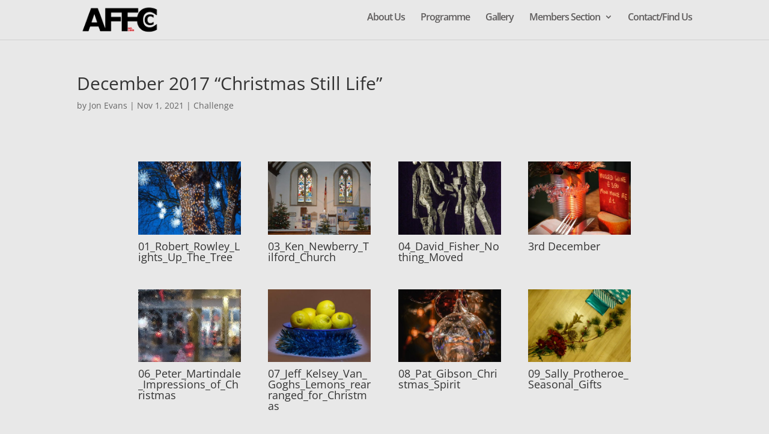

--- FILE ---
content_type: text/javascript
request_url: https://affcc.uk/wp-content/plugins/go-gallery-tags/assets/js/go-gallery.js?ver=1.2
body_size: 1680
content:
/**
 * <codeheader>
 * <name>Go Gallery TAGS</name>
 * <version>1.0</version>
 * <description>Responsive filterable gallery plugin with media categories. Shortcode driven, easy to use, lightweight yet powerful. Display beautiful galleries without slowing down your page load.</description>
 * <base>https://www.ampae.com/wp/go-gallery/</base>
 * <author>V Bugroff</author>
 * <email>bugroff@protonmail.com</email>
 * <author>M Karodine</author>
 * <email>usr04@protonmail.com</email>
 * <author>Tim de Jong</author>
 * <author>AMPAE</author>
 * <email>support@AMPAE.com</email>
 * <author>AMPAE</author>
 * <email>info@ampae.com</email>
 * <copyright file="LICENSE.txt" company="AMPAE">
 * THIS CODE ARE PROVIDED "AS IS" WITHOUT WARRANTY OF ANY KIND, EITHER EXPRESSED OR IMPLIED,
 * INCLUDING BUT NOT LIMITED TO THE IMPLIED WARRANTIES OF MERCHANTABILITY AND/OR FITNESS FOR
 * A PARTICULAR PURPOSE.
 * </copyright>
 * <date>2019-04-08</date>
 * <summary>
 * Main Styles for Go Gallery;
 * </summary>
 * </codeheader>
**/

(function($){
    var Gallery = {
        init: function(){
            $('.go-gallery').each(function(){
                new Gallery.Instance(this);
            });
        },
        Instance: function(element){

            var instance = this;

            this.container = $(element);
            this.id = this.container.attr('id');

            this.menuColor = this.container.data('menu-color');
            this.menuBg = this.container.data('menu-bg');
            this.menuBgHover = this.container.data('menu-bg-hover');
            this.menuGap = this.container.data('menu-gap');

            this.bg = this.container.data('bg');
            this.gap = this.container.data('gap');
            this.borderSize = this.container.data('border-size');
            this.borderColor = this.container.data('border-color');

            this.descColor = this.container.data('desc-color');
            this.descShadow = this.container.data('desc-shadow');

            this.filters = this.container.find('ul.go-gallery-filters');
            this.list = this.container.find('ul.go-gallery-list');

            this.items = $('li', this.container);
            this.win = $(window);

            this.init = function(){
                this.prepareStyle();
                this.list.isotope({
                    itemSelector: '.go-gallery-item',
                    layoutMode: 'masonry'
                });

                this.filters.find('a').on('click', this.filter.bind(this));

                if(this.container.hasClass('style-squared')){
                    var item, figure, image;
                    this.items.each(function(){
                        item = $(this);
                        image = $('<div>').addClass('image').css('background-image', 'url(' + item.find('img').attr('src') + ')');
                        item.find('figure').append(image);
                    });
                }
            };

            this.loadImage = function(source, callback){
                var image = new Image();
                image.onload = callback;
                image.src = source;
            };

            this.filter = function(event){
                event.stopPropagation();
                var link = $(event.target);
                var tag = link.data('filter');
                if(tag != ''){
                    this.list.isotope({filter: '.tag-' + tag.toLowerCase()});
                }else{
                    this.list.isotope({filter: ''});
                }
                return false;
            };

            this.prepareStyle = function(){

                var style = $('<style>');
                var prefix = '#' + this.id;

                style.html([
                    prefix + ' ul.go-gallery-list li.go-gallery-item {',
                    'padding: ' + (this.gap / 2) + 'px;',
                    '}',
                    prefix + ' ul.go-gallery-list li.go-gallery-item .image-wrap {',
                    'padding: ' + this.borderSize + 'px;',
                    'background: ' + this.borderColor + ';',
                    '}',
                    prefix + ' ul.go-gallery-list li.go-gallery-item figcaption p {',
                    'color: ' + this.descColor + ';',
                    '}',
                    prefix + ' ul.go-gallery-list li.go-gallery-item figcaption h2 {',
                    'color: ' + this.descColor + ';',
                    'text-shadow: ' + '0px 4px 3px rgba(127,127,127,0.6), 0px 8px 13px rgba(127,127,127,0.2), 0px 18px 23px rgba(127,127,127,0.2)' + ';',
                    '}',
                    prefix + ' {',
                    'background-color: ' + this.bg + ';',
                    '}',
                    prefix + ' ul.go-gallery-filters li a {',
                    'background-color: ' + this.menuBg + ';',
                    'color: ' + this.menuColor + ';',
                    'margin: 0 ' + (this.menuGap / 2) + 'px;',
                    'margin-bottom: ' + (this.menuGap / 2) + 'px;',

                    '}',
                    prefix + ' ul.go-gallery-filters li a:hover {',
                    'background-color: ' + this.menuBgHover + ';',
                    '}',
                    prefix + ' ul.go-gallery-filters li a:focus {',
                    'background-color: ' + this.menuBgHover + ';',
                    '}'
                ].join(''));
                $(document.head).append(style);
                this.list.css('margin', this.gap / 2);
            };
            imagesLoaded(this.container.get(0), this.init.bind(this));
        }
    };
    $(document).ready(Gallery.init);
})(jQuery);
